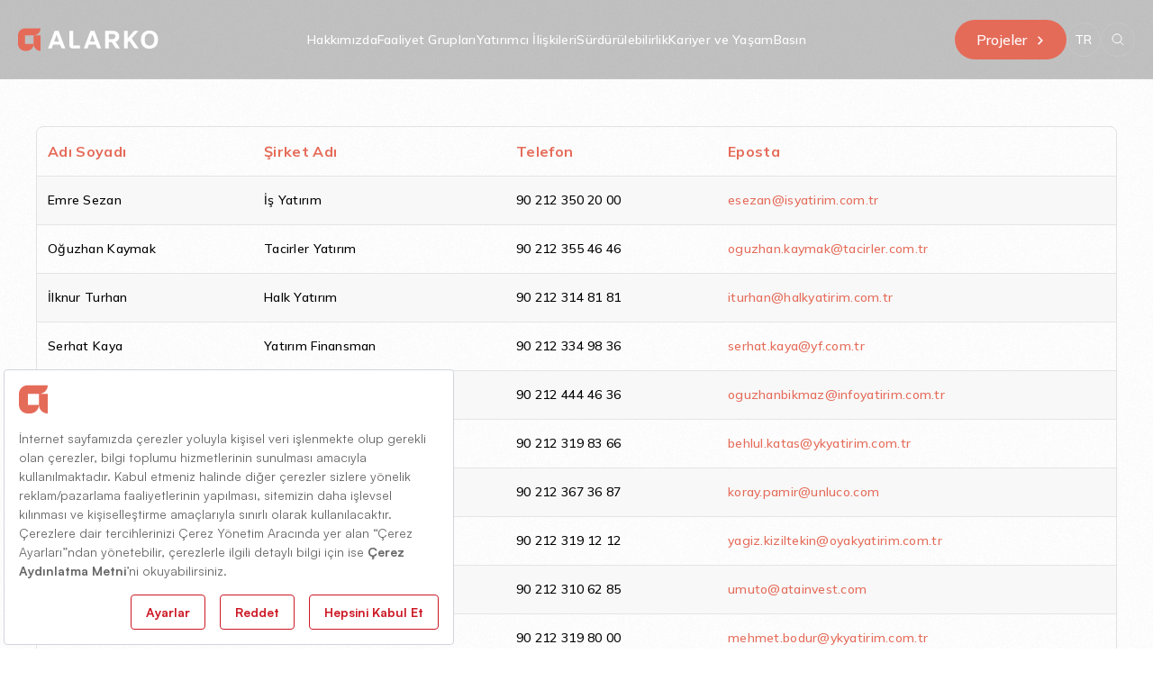

--- FILE ---
content_type: text/html; charset=utf-8
request_url: https://www.alarko.com.tr/yatirimci-iliskileri-gyo/analistler/
body_size: 15201
content:

<!DOCTYPE html>
<html lang="tr">
<head>
    <script src="https://bundles.efilli.com/alarko.com.tr.prod.js"></script>
    <link rel="preconnect" href="https://fonts.googleapis.com">
    <link rel="preconnect" crossorigin href="https://fonts.gstatic.com">
    <link rel="stylesheet" href="https://fonts.googleapis.com/css2?family=Playfair&#x2B;Display:ital,wght@0,400..900;1,400..900&amp;display=swap">
    <link rel="stylesheet" href="https://fonts.googleapis.com/css2?family=Mulish:ital,wght@0,200..1000;1,200..1000&amp;display=swap">
    <!-- Google tag (gtag.js) -->
    <script async src="https://www.googletagmanager.com/gtag/js?id=G-468DDRYRY8"></script>
    <script>
        window.dataLayer = window.dataLayer || [];
        function gtag() { dataLayer.push(arguments); }
        gtag('js', new Date());

        gtag('config', 'G-468DDRYRY8');
    </script>
    <!-- Google Tag Manager -->
    <script>
        (function (w, d, s, l, i) {
            w[l] = w[l] || []; w[l].push({
                'gtm.start':
                    new Date().getTime(), event: 'gtm.js'
            }); var f = d.getElementsByTagName(s)[0],
                j = d.createElement(s), dl = l != 'dataLayer' ? '&l=' + l : ''; j.async = true; j.src =
                    'https://www.googletagmanager.com/gtm.js?id=' + i + dl; f.parentNode.insertBefore(j, f);
        })(window, document, 'script', 'dataLayer', 'GTM-PVGCSNXT');</script>
    <!-- End Google Tag Manager -->
    
<meta charset="UTF-8">
<meta name="viewport" content="width=device-width, initial-scale=1.0, shrink-to-fit=no">
<meta http-equiv="X-UA-Compatible" content="IE=edge,chrome=1" />

<title>
    Analistler | Alarko Holding
</title>



<!-- FAVICONS -->
<link rel="apple-touch-icon" sizes="180x180" href="/assets/images/apple-touch-icon.png">
<link rel="icon" type="image/png" sizes="32x32" href="/assets/images/favicon-32x32.png">
<link rel="icon" type="image/png" sizes="16x16" href="/assets/images/favicon-16x16.png">
<link rel="manifest" href="/assets/images/site.webmanifest">
<link rel="mask-icon" color="#ffffff" href="/assets/images/safari-pinned-tab.svg">
<meta name="msapplication-TileColor" content="#da532c">
<meta name="theme-color" content="#ffffff">

<link rel="canonical" href="https://www.alarko.com.tr/yatirimci-iliskileri-gyo/analistler/"/>


    <link rel="stylesheet" href="/assets/css/main.css">
    
    

    
    <script defer data-account="5918010a-95d1-43ad-83e9-472be3395162" src="https://cdn.corpowid.com/corpowid.js"></script>
</head>
<body ng-app="alarko-app">
    <!-- Google Tag Manager (noscript) -->
    <noscript>
        <iframe src=https://www.googletagmanager.com/ns.html?id =GTM-PVGCSNXT
                height="0" width="0" style="display:none;visibility:hidden"></iframe>
    </noscript>
    <style>
        .header {
            background: #0000003d;
        }
        *{
            font-family: "Mulish", sans-serif!important;
        }
        h1,h2,h3,h4,h5,h6{
            font-family: "Playfair Display", serif!important;
        }

        h1 > *, h2 > *, h3 > *, h4 > *, h5 > *, h6 > * {
        font-family: "Playfair Display", serif !important;
        }
    </style>
    <!-- End Google Tag Manager (noscript) -->
    
    
<input type="hidden" id="search-page" value="arama" />
<input type="hidden" id="current-lang" value="tr" />
<input type="hidden" id="txt-recommend" value="txt" />
<input type="hidden" id="search-term-cache" value="" />
<style>
    main {
        margin-top: -80px;
    }

    header {
        height: 80px;
        z-index: 9999;
        position: relative;
        transition: all .35s;
    }

    @media screen and (min-width:960px) {
        header.uk-sticky-below {
            background: rgba(255, 255, 255, 1) !important;
        }
    }


    header span.uk-icon.uk-nav-parent-icon {
        margin-right: 20%;
    }

    header.uk-sticky-below .sticky-header {
        background: rgba(255, 255, 255, 1) !important;
    }

    header.uk-sticky-below .uk-navbar-brand img {
        content: url(/assets/images/alarko-dark.svg);
    }

    header.uk-sticky-below .uk-navbar-center li .nav-link-first-level {
        color: #0e0d0d !important;
    }

    header.uk-sticky-below .uk-link-reset span {
        border: 1px solid #0b06011A !important;
        color: #0e0d0d !important;
    }

    header.uk-sticky-below a.mobile-menu-icon img {
        filter: invert(1);
    }

    header.uk-sticky-below .search a {
        border: 1px solid #0b06011A !important;
    }

        header.uk-sticky-below .search a img {
            content: url(/assets/images/search-dark.svg);
        }

    .offcanvas-mobile-menu nav:after {
        content: none !important;
    }
</style>
<header uk-sticky>
    <!-- Main Navbar -->
    <div class="uk-position-top uk-position-z-index header sticky-header header-gradient">
        <nav id="mainNav" class="uk-navbar uk-navbar-transparent" uk-navbar>
            <div class="uk-navbar-left uk-width-auto">
                <ul class="uk-navbar-nav">
                    <li class="uk-active">
                        <a href="/" class="uk-navbar-brand uk-visible@l" style="max-width: 235px;">
                            <img src="/assets/images/alarko.svg" alt="">
                        </a>
                        <a href="/" class="uk-navbar-brand uk-hidden@l" style="max-width: 175px;">
                            <img src="/assets/images/alarko.svg" alt="">
                        </a>
                    </li>
                </ul>
            </div>
            <div class="uk-navbar-right uk-width-auto">
                <ul class="uk-navbar-nav uk-navbar-center uk-height-1-1 uk-visible@m">
                            <li class="uk-height-1-1">
                                <a href="#" class="nav-link-first-level uk-flex uk-active">Hakk&#x131;m&#x131;zda</a>
                                <div class="uk-dropbar uk-dropbar-mega uk-dropbar-top" aria-hidden="true" tabindex="" uk-drop="stretch: x; target: !.uk-navbar;">
                                    <div class="uk-drop-grid uk-grid">
                                        <ul class="uk-list uk-drop-grid-inner uk-nav-default" uk-nav style="max-height:200px;max-width:625px;">
                                                <li class="uk-margin-remove-top  ">
                                                        <a href="https://www.alarko.com.tr/hakkimizda/alarko-holding/" class="uk-drop-first ">
                                                            Alarko Holding 
                                                        </a>
                                                </li>
                                                <li class="uk-margin-remove-top  ">
                                                        <a href="https://www.alarko.com.tr/hakkimizda/tarihce/" class="uk-drop-first ">
                                                            Tarih&#xE7;e 
                                                        </a>
                                                </li>
                                                <li class="uk-margin-remove-top  ">
                                                        <a href="https://www.alarko.com.tr/hakkimizda/marka-manifestomuz/" class="uk-drop-first ">
                                                            Marka Manifestomuz 
                                                        </a>
                                                </li>
                                                <li class="uk-margin-remove-top  ">
                                                        <a href="https://www.alarko.com.tr/projeler/" class="uk-drop-first ">
                                                            Projeler 
                                                        </a>
                                                </li>
                                                <li class="uk-margin-remove-top uk-parent ">
                                                        <a href="#" class="uk-drop-first y">Kurucular&#x131;m&#x131;z <span uk-nav-parent-icon></span></a>
                                                        <ul class="uk-nav uk-nav-sub uk-navbar-dropdown-nav">
                                                                <li><a href="https://www.alarko.com.tr/hakkimizda/dr-uzeyir-garih/" class="uk-text-capitalize page-text-14 page-text-reg uk-drop-sub " style="padding-top:10px; ">Dr. &#xDC;zeyir Garih</a></li>
                                                                <li><a href="https://www.alarko.com.tr/hakkimizda/ishak-alaton/" class="uk-text-capitalize page-text-14 page-text-reg uk-drop-sub " style="padding-top:10px; ">&#x130;shak Alaton</a></li>
                                                        </ul>
                                                </li>
                                                <li class="uk-margin-remove-top  ">
                                                        <a href="https://www.alarko.com.tr/hakkimizda/baskanin-mesaji/" class="uk-drop-first ">
                                                            Ba&#x15F;kan&#x131;n Mesaj&#x131; 
                                                        </a>
                                                </li>
                                                <li class="uk-margin-remove-top  ">
                                                        <a href="https://www.alarko.com.tr/hakkimizda/vizyon-ve-degerler/" class="uk-drop-first ">
                                                            Vizyon ve De&#x11F;erler 
                                                        </a>
                                                </li>
                                                <li class="uk-margin-remove-top  ">
                                                        <a href="https://www.alarko.com.tr/hakkimizda/yonetim-kurulu/" class="uk-drop-first ">
                                                            Y&#xF6;netim Kurulu 
                                                        </a>
                                                </li>
                                                <li class="uk-margin-remove-top  ">
                                                        <a href="https://www.alarko.com.tr/hakkimizda/yonetim-kadrosu/" class="uk-drop-first ">
                                                            Y&#xF6;netim Kadrosu 
                                                        </a>
                                                </li>
                                                <li class="uk-margin-remove-top  ">
                                                        <a href="https://www.alarko.com.tr/hakkimizda/organizasyon-semasi/" class="uk-drop-first ">
                                                            Organizasyon &#x15E;emas&#x131; 
                                                        </a>
                                                </li>
                                                <li class="uk-margin-remove-top  ">
                                                        <a href="https://www.alarko.com.tr/kvkk/" class="uk-drop-first ">
                                                            Ki&#x15F;isel Verilerin Korunmas&#x131; 
                                                        </a>
                                                </li>
                                        </ul>
                                                <ul class="uk-list">
                                                    <li>
                                                        <a href="https://www.alarko.com.tr/hakkimizda/dr-uzeyir-garih/"><img class="border-top-right-80" src="/media/aiebbxzw/menu-img-dr-uzeyir-garih.jpg" alt="Dr. &#xDC;zeyir Garih"> </a>
                                                        <p class="page-text-14 page-text-med">Dr. &#xDC;zeyir Garih</p>
                                                    </li>
                                                </ul>
                                                <ul class="uk-list">
                                                    <li>
                                                        <a href="https://www.alarko.com.tr/hakkimizda/ishak-alaton/"><img class="border-top-right-80" src="/media/lj4cmrwc/menu-img-ishak-alaton.jpg" alt="&#x130;shak Alaton"> </a>
                                                        <p class="page-text-14 page-text-med">&#x130;shak Alaton</p>
                                                    </li>
                                                </ul>
                                    </div>
                                </div>
                            </li>
                            <li class="uk-height-1-1">
                                <a href="#" class="nav-link-first-level uk-flex uk-active">Faaliyet Gruplar&#x131;</a>
                                <div class="uk-dropbar uk-dropbar-mega uk-dropbar-top" aria-hidden="true" tabindex="" uk-drop="stretch: x; target: !.uk-navbar;">
                                    <div class="uk-drop-grid uk-grid">
                                        <ul class="uk-list uk-drop-grid-inner uk-nav-default" uk-nav style="max-height:200px;max-width:625px;">
                                                <li class="uk-margin-remove-top  ">
                                                        <a href="https://www.alarko.com.tr/faaliyet-gruplari/taahhut-grubu/" class="uk-drop-first ">
                                                            Taahh&#xFC;t Grubu 
                                                        </a>
                                                </li>
                                                <li class="uk-margin-remove-top  ">
                                                        <a href="https://www.alarko.com.tr/faaliyet-gruplari/enerji-grubu/" class="uk-drop-first ">
                                                            Enerji Grubu 
                                                        </a>
                                                </li>
                                                <li class="uk-margin-remove-top  ">
                                                        <a href="https://www.alarko.com.tr/faaliyet-gruplari/sanayi-ve-ticaret-grubu/" class="uk-drop-first ">
                                                            Sanayi ve Ticaret Grubu 
                                                        </a>
                                                </li>
                                                <li class="uk-margin-remove-top  ">
                                                        <a href="https://www.alarko.com.tr/faaliyet-gruplari/turizm-grubu/" class="uk-drop-first ">
                                                            Turizm Grubu 
                                                        </a>
                                                </li>
                                                <li class="uk-margin-remove-top  ">
                                                        <a href="https://www.alarko.com.tr/faaliyet-gruplari/arazi-gelistirme-grubu/" class="uk-drop-first ">
                                                            Arazi Geli&#x15F;tirme Grubu 
                                                        </a>
                                                </li>
                                                <li class="uk-margin-remove-top  ">
                                                        <a href="https://www.alarko.com.tr/faaliyet-gruplari/yatirim-grubu/" class="uk-drop-first ">
                                                            Yat&#x131;r&#x131;m Grubu 
                                                        </a>
                                                </li>
                                                <li class="uk-margin-remove-top  ">
                                                        <a href="https://www.alarko.com.tr/faaliyet-gruplari/tarim-grubu/" class="uk-drop-first ">
                                                            Tar&#x131;m Grubu 
                                                        </a>
                                                </li>
                                        </ul>
                                                <ul class="uk-list">
                                                    <li>
                                                        <a href="https://www.alarko.com.tr/faaliyet-gruplari/tarim-grubu/"><img class="border-top-right-80" src="/media/2x3avoal/370-x-250.png" alt="Tar&#x131;m Grubu"> </a>
                                                        <p class="page-text-14 page-text-med">Tar&#x131;m Grubu</p>
                                                    </li>
                                                </ul>
                                                <ul class="uk-list">
                                                    <li>
                                                        <a href="https://www.alarko.com.tr/faaliyet-gruplari/taahhut-grubu/"><img class="border-top-right-80" src="/media/4n2nzwkg/370-x-250.png" alt="Taahh&#xFC;t Grubu"> </a>
                                                        <p class="page-text-14 page-text-med">Taahh&#xFC;t Grubu</p>
                                                    </li>
                                                </ul>
                                    </div>
                                </div>
                            </li>
                            <li class="uk-height-1-1">
                                <a href="#" class="nav-link-first-level uk-flex uk-active">Yat&#x131;r&#x131;mc&#x131; &#x130;li&#x15F;kileri</a>
                                <div class="uk-dropbar uk-dropbar-mega uk-dropbar-top" aria-hidden="true" tabindex="" uk-drop="stretch: x; target: !.uk-navbar;">
                                    <div class="uk-drop-grid uk-grid">
                                        <ul class="uk-list uk-drop-grid-inner uk-nav-default" uk-nav style="max-height:200px;max-width:625px;">
                                                <li class="uk-margin-remove-top  ">
                                                        <a href="https://www.alarko.com.tr/yatirimci-iliskileri/" class="uk-drop-first ">
                                                            Yat&#x131;r&#x131;mc&#x131; &#x130;li&#x15F;kileri 
                                                        </a>
                                                </li>
                                                <li class="uk-margin-remove-top  ">
                                                        <a href="https://www.alarko.com.tr/yatirimci-iliskileri/kurumsal-yonetim/ortaklik-ve-yonetim-yapisi/" class="uk-drop-first ">
                                                            Kurumsal Y&#xF6;netim 
                                                        </a>
                                                </li>
                                                <li class="uk-margin-remove-top  ">
                                                        <a href="https://www.alarko.com.tr/yatirimci-iliskileri/faaliyet-raporlari-ve-mali-tablolar/faaliyet-raporlari/" class="uk-drop-first ">
                                                            Faaliyet Raporlar&#x131; ve Mali Tablolar 
                                                        </a>
                                                </li>
                                                <li class="uk-margin-remove-top  ">
                                                        <a href="https://www.alarko.com.tr/yatirimci-iliskileri/sunum-ve-notlar/yatirimci-sunumu/" class="uk-drop-first ">
                                                            Sunum ve Notlar 
                                                        </a>
                                                </li>
                                                <li class="uk-margin-remove-top  ">
                                                        <a href="https://www.alarko.com.tr/yatirimci-iliskileri/ozel-durum-aciklamalari/" class="uk-drop-first ">
                                                            &#xD6;zel Durum A&#xE7;&#x131;klamalar&#x131; 
                                                        </a>
                                                </li>
                                                <li class="uk-margin-remove-top  ">
                                                        <a href="https://www.alarko.com.tr/yatirimci-iliskileri/analistler/" class="uk-drop-first ">
                                                            Analistler 
                                                        </a>
                                                </li>
                                        </ul>
                                                <ul class="uk-list">
                                                    <li>
                                                        <a href="https://www.alarko.com.tr/yatirimci-iliskileri/kurumsal-yonetim/ortaklik-ve-yonetim-yapisi/"><img class="border-top-right-80" src="/media/i2cbkelr/adobestock_476064261-1.png" alt="Kurumsal Y&#xF6;netim"> </a>
                                                        <p class="page-text-14 page-text-med">Kurumsal Y&#xF6;netim</p>
                                                    </li>
                                                </ul>
                                                <ul class="uk-list">
                                                    <li>
                                                        <a href="https://www.alarko.com.tr/yatirimci-iliskileri/faaliyet-raporlari-ve-mali-tablolar/faaliyet-raporlari/#"><img class="border-top-right-80" src="/media/hztptfol/rectangle-265.png" alt="Faaliyet Raporlar&#x131; ve Mali Tablolar"> </a>
                                                        <p class="page-text-14 page-text-med">Faaliyet Raporlar&#x131; ve Mali Tablolar</p>
                                                    </li>
                                                </ul>
                                    </div>
                                </div>
                            </li>
                            <li class="uk-height-1-1">
                                <a href="#" class="nav-link-first-level uk-flex uk-active">S&#xFC;rd&#xFC;r&#xFC;lebilirlik</a>
                                <div class="uk-dropbar uk-dropbar-mega uk-dropbar-top" aria-hidden="true" tabindex="" uk-drop="stretch: x; target: !.uk-navbar;">
                                    <div class="uk-drop-grid uk-grid">
                                        <ul class="uk-list uk-drop-grid-inner uk-nav-default" uk-nav style="max-height:200px;max-width:625px;">
                                                <li class="uk-margin-remove-top  ">
                                                        <a href="https://www.alarko.com.tr/surdurulebilirlik/" class="uk-drop-first ">
                                                            S&#xFC;rd&#xFC;r&#xFC;lebilirlik 
                                                        </a>
                                                </li>
                                                <li class="uk-margin-remove-top  ">
                                                        <a href="https://www.alarko.com.tr/surdurulebilirlik/surdurulebilirlik-yaklasimimiz/" class="uk-drop-first ">
                                                            S&#xFC;rd&#xFC;r&#xFC;lebilirlik Yakla&#x15F;&#x131;m&#x131;m&#x131;z 
                                                        </a>
                                                </li>
                                                <li class="uk-margin-remove-top uk-parent ">
                                                        <a href="#" class="uk-drop-first y">Gezegen <span uk-nav-parent-icon></span></a>
                                                        <ul class="uk-nav uk-nav-sub uk-navbar-dropdown-nav">
                                                                <li><a href="https://www.alarko.com.tr/surdurulebilirlik/gezegen/iklim-degisikligi/" class="uk-text-capitalize page-text-14 page-text-reg uk-drop-sub " style="padding-top:10px; ">&#x130;klim De&#x11F;i&#x15F;ikli&#x11F;i</a></li>
                                                                <li><a href="https://www.alarko.com.tr/surdurulebilirlik/gezegen/ekosistem-restorasyonu/" class="uk-text-capitalize page-text-14 page-text-reg uk-drop-sub " style="padding-top:10px; ">Ekosistem Restorasyonu</a></li>
                                                        </ul>
                                                </li>
                                                <li class="uk-margin-remove-top uk-parent ">
                                                        <a href="#" class="uk-drop-first y">&#x130;nsan ve K&#xFC;lt&#xFC;r <span uk-nav-parent-icon></span></a>
                                                        <ul class="uk-nav uk-nav-sub uk-navbar-dropdown-nav">
                                                                <li><a href="https://www.alarko.com.tr/surdurulebilirlik/yetenek-yonetimi/" class="uk-text-capitalize page-text-14 page-text-reg uk-drop-sub " style="padding-top:10px; ">Yetenek Y&#xF6;netimi</a></li>
                                                                <li><a href="https://www.alarko.com.tr/surdurulebilirlik/organizasyonel-gelisim/" class="uk-text-capitalize page-text-14 page-text-reg uk-drop-sub " style="padding-top:10px; ">Organizasyonel Geli&#x15F;im</a></li>
                                                                <li><a href="https://www.alarko.com.tr/surdurulebilirlik/toplumsal-yatirimlar/" class="uk-text-capitalize page-text-14 page-text-reg uk-drop-sub " style="padding-top:10px; ">Toplumsal Yat&#x131;r&#x131;mlar</a></li>
                                                        </ul>
                                                </li>
                                                <li class="uk-margin-remove-top uk-parent ">
                                                        <a href="#" class="uk-drop-first y">Dijital D&#xF6;n&#xFC;&#x15F;&#xFC;m ve &#x130;novasyon <span uk-nav-parent-icon></span></a>
                                                        <ul class="uk-nav uk-nav-sub uk-navbar-dropdown-nav">
                                                                <li><a href="https://www.alarko.com.tr/surdurulebilirlik/dijital-donusum-ve-inovasyon/" class="uk-text-capitalize page-text-14 page-text-reg uk-drop-sub " style="padding-top:10px; ">Dijital D&#xF6;n&#xFC;&#x15F;&#xFC;m</a></li>
                                                                <li><a href="https://www.alarko.com.tr/surdurulebilirlik/yenilikci-urunler-ve-inovasyon/" class="uk-text-capitalize page-text-14 page-text-reg uk-drop-sub " style="padding-top:10px; ">Yenilik&#xE7;i &#xDC;r&#xFC;nler ve &#x130;novasyon</a></li>
                                                        </ul>
                                                </li>
                                                <li class="uk-margin-remove-top  ">
                                                        <a href="https://www.alarko.com.tr/surdurulebilirlik/sosyal-sorumluluk/" class="uk-drop-first ">
                                                            Sosyal Sorumluluk 
                                                        </a>
                                                </li>
                                                <li class="uk-margin-remove-top  ">
                                                        <a href="https://www.alarko.com.tr/surdurulebilirlik/surdurulebilirlik-raporu/" class="uk-drop-first ">
                                                            S&#xFC;rd&#xFC;r&#xFC;lebilirlik Raporlar&#x131; 
                                                        </a>
                                                </li>
                                                <li class="uk-margin-remove-top  ">
                                                        <a href="https://www.alarko.com.tr/surdurulebilirlik/politikalar/" class="uk-drop-first ">
                                                            Politikalar 
                                                        </a>
                                                </li>
                                        </ul>
                                                <ul class="uk-list">
                                                    <li>
                                                        <a href="https://www.alarko.com.tr/surdurulebilirlik/sosyal-sorumluluk/"><img class="border-top-right-80" src="/media/2vnh2dec/rectangle-138.png" alt="Sosyal Sorumluluk Projeleri"> </a>
                                                        <p class="page-text-14 page-text-med">Sosyal Sorumluluk Projeleri</p>
                                                    </li>
                                                </ul>
                                                <ul class="uk-list">
                                                    <li>
                                                        <a href="https://www.alarko.com.tr/surdurulebilirlik/surdurulebilirlik-raporu/"><img class="border-top-right-80" src="/media/323ofxwk/alarko-tar&#x131;mda-kad&#x131;n-ve-gen&#xE7;-istihdam&#x131;n&#x131;n-gue&#xE7;lenmesi-raporu-1-1.png" alt="S&#xFC;rd&#xFC;r&#xFC;lebilirlik Raporu"> </a>
                                                        <p class="page-text-14 page-text-med">S&#xFC;rd&#xFC;r&#xFC;lebilirlik Raporu</p>
                                                    </li>
                                                </ul>
                                    </div>
                                </div>
                            </li>
                            <li class="uk-height-1-1">
                                <a href="#" class="nav-link-first-level uk-flex uk-active">Kariyer ve Ya&#x15F;am</a>
                                <div class="uk-dropbar uk-dropbar-mega uk-dropbar-top" aria-hidden="true" tabindex="" uk-drop="stretch: x; target: !.uk-navbar;">
                                    <div class="uk-drop-grid uk-grid">
                                        <ul class="uk-list uk-drop-grid-inner uk-nav-default" uk-nav style="max-height:200px;max-width:625px;">
                                                <li class="uk-margin-remove-top  ">
                                                        <a href="https://www.alarko.com.tr/kariyer-ve-yasam/kariyer-ve-yasam/" class="uk-drop-first ">
                                                            Kariyer ve Ya&#x15F;am 
                                                        </a>
                                                </li>
                                                <li class="uk-margin-remove-top  ">
                                                        <a href="https://www.alarko.com.tr/kariyer-ve-yasam/kariyer-firsatlari/" class="uk-drop-first ">
                                                            Kariyer F&#x131;rsatlar&#x131; 
                                                        </a>
                                                </li>
                                                <li class="uk-margin-remove-top  ">
                                                        <a href="https://www.alarko.com.tr/kariyer-ve-yasam/bizden-haberler/ikdan-haberler/" class="uk-drop-first ">
                                                            Bizden Haberler 
                                                        </a>
                                                </li>
                                                <li class="uk-margin-remove-top  ">
                                                        <a href="https://www.alarko.com.tr/kariyer-ve-yasam/alarkoda-yasam/" class="uk-drop-first ">
                                                            Alarko&#x2019;da Ya&#x15F;am 
                                                        </a>
                                                </li>
                                                <li class="uk-margin-remove-top  ">
                                                        <a href="https://www.alarko.com.tr/kariyer-ve-yasam/alarko-akademi/" class="uk-drop-first ">
                                                            Alarko Akademi 
                                                        </a>
                                                </li>
                                                <li class="uk-margin-remove-top  ">
                                                        <a href="https://www.alarko.com.tr/kariyer-ve-yasam/staj-olanaklari/" class="uk-drop-first ">
                                                            Staj Olanaklar&#x131; 
                                                        </a>
                                                </li>
                                        </ul>
                                                <ul class="uk-list">
                                                    <li>
                                                        <a href="https://www.alarko.com.tr/kariyer-ve-yasam/staj-olanaklari/#"><img class="border-top-right-80" src="/media/sp2pnrws/adobestock_476064261-1.png" alt="Staj Olanaklar&#x131;"> </a>
                                                        <p class="page-text-14 page-text-med">Staj Olanaklar&#x131;</p>
                                                    </li>
                                                </ul>
                                                <ul class="uk-list">
                                                    <li>
                                                        <a href="https://www.alarko.com.tr/kariyer-ve-yasam/alarkoda-yasam/"><img class="border-top-right-80" src="/media/xpdpwcvg/rectangle-265.png" alt="Alarko&#x27;da Ya&#x15F;am"> </a>
                                                        <p class="page-text-14 page-text-med">Alarko&#x27;da Ya&#x15F;am</p>
                                                    </li>
                                                </ul>
                                    </div>
                                </div>
                            </li>
                            <li class="uk-height-1-1">
                                <a href="#" class="nav-link-first-level uk-flex uk-active">Bas&#x131;n</a>
                                <div class="uk-dropbar uk-dropbar-mega uk-dropbar-top" aria-hidden="true" tabindex="" uk-drop="stretch: x; target: !.uk-navbar;">
                                    <div class="uk-drop-grid uk-grid">
                                        <ul class="uk-list uk-drop-grid-inner uk-nav-default" uk-nav style="max-height:200px;max-width:625px;">
                                                <li class="uk-margin-remove-top  ">
                                                        <a href="https://www.alarko.com.tr/basin/alarkodan-haberler/" class="uk-drop-first ">
                                                            Alarko&#x27;dan Haberler 
                                                        </a>
                                                </li>
                                                <li class="uk-margin-remove-top  ">
                                                        <a href="https://www.alarko.com.tr/basin/bizim-dunyamiz-e-dergi/" class="uk-drop-first ">
                                                            Bizim D&#xFC;nyam&#x131;z E-Dergi 
                                                        </a>
                                                </li>
                                                <li class="uk-margin-remove-top  ">
                                                        <a href="https://www.alarko.com.tr/basin/kurumsal-gorseller/" class="uk-drop-first ">
                                                            Kurumsal G&#xF6;rseller 
                                                        </a>
                                                </li>
                                                <li class="uk-margin-remove-top  ">
                                                        <a href="https://www.alarko.com.tr/basin/dijital-medya/" class="uk-drop-first ">
                                                            Dijital Medya 
                                                        </a>
                                                </li>
                                        </ul>
                                    </div>
                                </div>
                            </li>
                </ul>
            </div>

            <div class="uk-navbar-right uk-width-auto">

                <!-- Projeler Button -->
                <div class="project uk-flex uk-visible@m">
                    <a href="https://www.alarko.com.tr/projeler/" class="btn-active-main">Projeler <img src="/assets/images/right-white.svg" alt=""></a>
                </div>

                <ul class="uk-navbar-nav uk-visible@m">
                    <li class="uk-navbar-item navbar-lang uk-visible@m">
                        <a href="#" class="uk-link-reset uk-flex uk-flex-column uk-flex-center uk-height-1-1"><span>TR</span></a>
                        <div class="uk-dropbar-lang uk-dropbar-top" aria-hidden="true" tabindex="" uk-drop="target: !.uk-navbar-item; pos: bottom-center">
                            <ul class="uk-nav uk-navbar-dropdown-nav nav-lang">
                                    <li>
                                        <a class="uk-text-uppercase uk-active" href="https://www.alarko.com.tr/yatirimci-iliskileri-gyo/analistler/">TR</a>
                                    </li>
                                    <li>
                                        <a class="uk-text-uppercase " href="https://www.alarko.com.tr/en/investor-relations-1/analysts/">EN</a>
                                    </li>
                            </ul>
                        </div>
                    </li>
                </ul>

                <!-- Mobile Menü -->
                <a class="mobile-menu-icon uk-hidden@m" href="#offcanvas-flip" uk-toggle="target: #offcanvas-flip; overlay: true">
                    <span>
                        <img src="/assets/images/mobile-menu-icon.svg" alt="">
                    </span>
                </a>

                <!-- Search -->
                <div class="search uk-visible@m">
                    <a href="#">
                        <img src="/assets/images/search-white.svg" alt="">
                    </a>
                </div>
                <div class="uk-navbar-dropdown search-dropdown uk-visible@m" id="searchWidget" uk-drop="mode: click; cls-drop: uk-navbar-dropdown;">
                    <div ng-controller="SearchController" class="uk-grid-small uk-flex-middle" uk-grid>
                        <div class="uk-width-expand">
                            <form class="uk-search uk-search-navbar uk-width-1-1">
                                <a href="#">
                                    <img src="/assets/images/search-grey.svg" alt="">
                                </a>
                                <input on-keypress="typing()" on-enter="search()" ng-model="term" type="search" class="uk-search-input" placeholder="" aria-label="Search">
                            </form>
                        </div>
                        <div class="uk-width-auto">
                            <a href="#" ng-click="search()">
                                ARA
                            </a>
                        </div>


                        <!-- Search MODAL -->
                        <div id="modal-full" class="modal-search uk-modal" uk-modal uk-scrollspy="target: [scrollspy]; cls: uk-animation-slide-left-medium; delay: 150; offset-top: -150;">
                            <div class="uk-modal-dialog" style="border-radius:15px;">
                                <div class="uk-container uk-position-relative" scrollspy>
                                    <!-- Search Results -->
                                    <div class="product-lists section-search-listed section-products-listed uk-margin-large-top uk-margin-large-bottom">
                                        <div class="uk-child-width-1-1@s uk-child-width-1-1@m">
                                            <ul class="uk-list uk-list-divider">
                                                <li ng-repeat="sr in recommendResults"><a class="page-text-14" href="{{sr.url}}" target="_blank" title="{{sr.name}}">{{sr.name}}</a></li>
                                            </ul>
                                        </div>
                                    </div>


                                </div>
                            </div>
                        </div>

                    </div>
                </div>

            </div>
        </nav>
    </div>

</header>


<!--- Offcanvas Mobile Menü -->
<div id="offcanvas-flip" class="uk-hidden@m offcanvas-mobile-menu" uk-offcanvas="flip: true; overlay: true">
    <div class="uk-offcanvas-bar">

        <nav class="uk-container uk-container-expand uk-navbar uk-navbar-transparent" uk-navbar data-uk-sticky="animation: uk-animation-slide-top; sel-target: .uk-navbar-container; cls-active: uk-navbar-sticky; top: 200; padding-top:0; padding-bottom:0;">
            <div class="uk-navbar-left uk-width-auto">
                <ul class="uk-navbar-nav">
                    <li class="uk-active">
                        <a href="/" class="uk-navbar-brand" style="max-width: 175px;">
                            <img src="/assets/images/alarko-dark.svg" alt="">
                        </a>
                    </li>
                </ul>
            </div>
            <div class="uk-navbar-right uk-width-auto">
                <ul class="uk-navbar-nav">
                    <li class="uk-navbar-item">
                        <a href="#" class="uk-link-reset uk-flex uk-flex-column uk-flex-center uk-height-1-1 uk-text-capitalize"><span style="text-transform:uppercase!important" class="page-text-reg">tr</span></a>
                        <div class="uk-dropbar-lang uk-dropbar-top" aria-hidden="true" tabindex="" uk-drop="target: !.uk-navbar-item; pos: bottom-center">
                            <ul class="uk-nav uk-navbar-dropdown-nav nav-lang">
                                    <li>
                                        <a class="uk-text-capitalize page-text-16 page-text-reg uk-active" href="https://www.alarko.com.tr/yatirimci-iliskileri-gyo/analistler/">TR</a>
                                    </li>
                                    <li>
                                        <a class="uk-text-capitalize page-text-16 page-text-reg " href="https://www.alarko.com.tr/en/investor-relations-1/analysts/">EN</a>
                                    </li>
                            </ul>
                        </div>
                    </li>
                </ul>
            </div>
            <button class="uk-offcanvas-close" type="button" uk-close></button>
        </nav>
        <div class="uk-container">
            <div class="uk-width-1-1 search-mobile" ng-controller="SearchController">
                <div class="uk-margin uk-margin-top">
                    <form class="uk-search uk-search-default uk-overflow-hidden">
                        <a href="" ng-click="search()" class="uk-search-icon-flip" uk-search-icon></a>
                        <input on-enter="search()" ng-model="term" class="uk-search-input" type="search" placeholder="Aramak istedi&#x11F;iniz kelimeyi yaz&#x131;n" aria-label="Search">
                    </form>
                </div>
            </div>
            <div class="uk-width-1-1 uk-flex uk-flex-column uk-flex-between" style="height: 100%;">
                <div class="mobile-nav">
                    <ul class="uk-nav-default" uk-nav>
                                <li class="uk-parent uk-item">
                                    <a href="#" class="nav-link-first-level uk-text-capitalize">Hakk&#x131;m&#x131;zda <span uk-nav-parent-icon></span></a>
                                    <ul class="uk-nav-sub" uk-nav>
                                                <li class="uk-margin-remove-top  ">
                                                    <a href="https://www.alarko.com.tr/hakkimizda/alarko-holding/" class="uk-drop-first ">
                                                        Alarko Holding 
                                                    </a>
                                                </li>
                                                <li class="uk-margin-remove-top  ">
                                                    <a href="https://www.alarko.com.tr/hakkimizda/tarihce/" class="uk-drop-first ">
                                                        Tarih&#xE7;e 
                                                    </a>
                                                </li>
                                                <li class="uk-margin-remove-top  ">
                                                    <a href="https://www.alarko.com.tr/hakkimizda/marka-manifestomuz/" class="uk-drop-first ">
                                                        Marka Manifestomuz 
                                                    </a>
                                                </li>
                                                <li class="uk-margin-remove-top  ">
                                                    <a href="https://www.alarko.com.tr/projeler/" class="uk-drop-first ">
                                                        Projeler 
                                                    </a>
                                                </li>
                                                <li class="uk-parent uk-item">
                                                    <a href="#" class="page-text-reg">Kurucular&#x131;m&#x131;z <span uk-nav-parent-icon></span></a>
                                                        <ul class="uk-nav uk-nav-sub uk-navbar-dropdown-nav">
                                                                <li><a href="https://www.alarko.com.tr/hakkimizda/dr-uzeyir-garih/" class="uk-text-capitalize page-text-14 page-text-reg uk-drop-sub " style="padding-top:10px; ">Dr. &#xDC;zeyir Garih</a></li>
                                                                <li><a href="https://www.alarko.com.tr/hakkimizda/ishak-alaton/" class="uk-text-capitalize page-text-14 page-text-reg uk-drop-sub " style="padding-top:10px; ">&#x130;shak Alaton</a></li>
                                                        </ul>
                                                </li>
                                                <li class="uk-margin-remove-top  ">
                                                    <a href="https://www.alarko.com.tr/hakkimizda/baskanin-mesaji/" class="uk-drop-first ">
                                                        Ba&#x15F;kan&#x131;n Mesaj&#x131; 
                                                    </a>
                                                </li>
                                                <li class="uk-margin-remove-top  ">
                                                    <a href="https://www.alarko.com.tr/hakkimizda/vizyon-ve-degerler/" class="uk-drop-first ">
                                                        Vizyon ve De&#x11F;erler 
                                                    </a>
                                                </li>
                                                <li class="uk-margin-remove-top  ">
                                                    <a href="https://www.alarko.com.tr/hakkimizda/yonetim-kurulu/" class="uk-drop-first ">
                                                        Y&#xF6;netim Kurulu 
                                                    </a>
                                                </li>
                                                <li class="uk-margin-remove-top  ">
                                                    <a href="https://www.alarko.com.tr/hakkimizda/yonetim-kadrosu/" class="uk-drop-first ">
                                                        Y&#xF6;netim Kadrosu 
                                                    </a>
                                                </li>
                                                <li class="uk-margin-remove-top  ">
                                                    <a href="https://www.alarko.com.tr/hakkimizda/organizasyon-semasi/" class="uk-drop-first ">
                                                        Organizasyon &#x15E;emas&#x131; 
                                                    </a>
                                                </li>
                                                <li class="uk-margin-remove-top  ">
                                                    <a href="https://www.alarko.com.tr/kvkk/" class="uk-drop-first ">
                                                        Ki&#x15F;isel Verilerin Korunmas&#x131; 
                                                    </a>
                                                </li>
                                    </ul>
                                </li>
                                <li class="uk-parent uk-item">
                                    <a href="#" class="nav-link-first-level uk-text-capitalize">Faaliyet Gruplar&#x131; <span uk-nav-parent-icon></span></a>
                                    <ul class="uk-nav-sub" uk-nav>
                                                <li class="uk-margin-remove-top  ">
                                                    <a href="https://www.alarko.com.tr/faaliyet-gruplari/taahhut-grubu/" class="uk-drop-first ">
                                                        Taahh&#xFC;t Grubu 
                                                    </a>
                                                </li>
                                                <li class="uk-margin-remove-top  ">
                                                    <a href="https://www.alarko.com.tr/faaliyet-gruplari/enerji-grubu/" class="uk-drop-first ">
                                                        Enerji Grubu 
                                                    </a>
                                                </li>
                                                <li class="uk-margin-remove-top  ">
                                                    <a href="https://www.alarko.com.tr/faaliyet-gruplari/sanayi-ve-ticaret-grubu/" class="uk-drop-first ">
                                                        Sanayi ve Ticaret Grubu 
                                                    </a>
                                                </li>
                                                <li class="uk-margin-remove-top  ">
                                                    <a href="https://www.alarko.com.tr/faaliyet-gruplari/turizm-grubu/" class="uk-drop-first ">
                                                        Turizm Grubu 
                                                    </a>
                                                </li>
                                                <li class="uk-margin-remove-top  ">
                                                    <a href="https://www.alarko.com.tr/faaliyet-gruplari/arazi-gelistirme-grubu/" class="uk-drop-first ">
                                                        Arazi Geli&#x15F;tirme Grubu 
                                                    </a>
                                                </li>
                                                <li class="uk-margin-remove-top  ">
                                                    <a href="https://www.alarko.com.tr/faaliyet-gruplari/yatirim-grubu/" class="uk-drop-first ">
                                                        Yat&#x131;r&#x131;m Grubu 
                                                    </a>
                                                </li>
                                                <li class="uk-margin-remove-top  ">
                                                    <a href="https://www.alarko.com.tr/faaliyet-gruplari/tarim-grubu/" class="uk-drop-first ">
                                                        Tar&#x131;m Grubu 
                                                    </a>
                                                </li>
                                    </ul>
                                </li>
                                <li class="uk-parent uk-item">
                                    <a href="#" class="nav-link-first-level uk-text-capitalize">Yat&#x131;r&#x131;mc&#x131; &#x130;li&#x15F;kileri <span uk-nav-parent-icon></span></a>
                                    <ul class="uk-nav-sub" uk-nav>
                                                <li class="uk-margin-remove-top  ">
                                                    <a href="https://www.alarko.com.tr/yatirimci-iliskileri/" class="uk-drop-first ">
                                                        Yat&#x131;r&#x131;mc&#x131; &#x130;li&#x15F;kileri 
                                                    </a>
                                                </li>
                                                <li class="uk-margin-remove-top  ">
                                                    <a href="https://www.alarko.com.tr/yatirimci-iliskileri/kurumsal-yonetim/ortaklik-ve-yonetim-yapisi/" class="uk-drop-first ">
                                                        Kurumsal Y&#xF6;netim 
                                                    </a>
                                                </li>
                                                <li class="uk-margin-remove-top  ">
                                                    <a href="https://www.alarko.com.tr/yatirimci-iliskileri/faaliyet-raporlari-ve-mali-tablolar/faaliyet-raporlari/" class="uk-drop-first ">
                                                        Faaliyet Raporlar&#x131; ve Mali Tablolar 
                                                    </a>
                                                </li>
                                                <li class="uk-margin-remove-top  ">
                                                    <a href="https://www.alarko.com.tr/yatirimci-iliskileri/sunum-ve-notlar/yatirimci-sunumu/" class="uk-drop-first ">
                                                        Sunum ve Notlar 
                                                    </a>
                                                </li>
                                                <li class="uk-margin-remove-top  ">
                                                    <a href="https://www.alarko.com.tr/yatirimci-iliskileri/ozel-durum-aciklamalari/" class="uk-drop-first ">
                                                        &#xD6;zel Durum A&#xE7;&#x131;klamalar&#x131; 
                                                    </a>
                                                </li>
                                                <li class="uk-margin-remove-top  ">
                                                    <a href="https://www.alarko.com.tr/yatirimci-iliskileri/analistler/" class="uk-drop-first ">
                                                        Analistler 
                                                    </a>
                                                </li>
                                    </ul>
                                </li>
                                <li class="uk-parent uk-item">
                                    <a href="#" class="nav-link-first-level uk-text-capitalize">S&#xFC;rd&#xFC;r&#xFC;lebilirlik <span uk-nav-parent-icon></span></a>
                                    <ul class="uk-nav-sub" uk-nav>
                                                <li class="uk-margin-remove-top  ">
                                                    <a href="https://www.alarko.com.tr/surdurulebilirlik/" class="uk-drop-first ">
                                                        S&#xFC;rd&#xFC;r&#xFC;lebilirlik 
                                                    </a>
                                                </li>
                                                <li class="uk-margin-remove-top  ">
                                                    <a href="https://www.alarko.com.tr/surdurulebilirlik/surdurulebilirlik-yaklasimimiz/" class="uk-drop-first ">
                                                        S&#xFC;rd&#xFC;r&#xFC;lebilirlik Yakla&#x15F;&#x131;m&#x131;m&#x131;z 
                                                    </a>
                                                </li>
                                                <li class="uk-parent uk-item">
                                                    <a href="#" class="page-text-reg">Gezegen <span uk-nav-parent-icon></span></a>
                                                        <ul class="uk-nav uk-nav-sub uk-navbar-dropdown-nav">
                                                                <li><a href="https://www.alarko.com.tr/surdurulebilirlik/gezegen/iklim-degisikligi/" class="uk-text-capitalize page-text-14 page-text-reg uk-drop-sub " style="padding-top:10px; ">&#x130;klim De&#x11F;i&#x15F;ikli&#x11F;i</a></li>
                                                                <li><a href="https://www.alarko.com.tr/surdurulebilirlik/gezegen/ekosistem-restorasyonu/" class="uk-text-capitalize page-text-14 page-text-reg uk-drop-sub " style="padding-top:10px; ">Ekosistem Restorasyonu</a></li>
                                                        </ul>
                                                </li>
                                                <li class="uk-parent uk-item">
                                                    <a href="#" class="page-text-reg">&#x130;nsan ve K&#xFC;lt&#xFC;r <span uk-nav-parent-icon></span></a>
                                                        <ul class="uk-nav uk-nav-sub uk-navbar-dropdown-nav">
                                                                <li><a href="https://www.alarko.com.tr/surdurulebilirlik/yetenek-yonetimi/" class="uk-text-capitalize page-text-14 page-text-reg uk-drop-sub " style="padding-top:10px; ">Yetenek Y&#xF6;netimi</a></li>
                                                                <li><a href="https://www.alarko.com.tr/surdurulebilirlik/organizasyonel-gelisim/" class="uk-text-capitalize page-text-14 page-text-reg uk-drop-sub " style="padding-top:10px; ">Organizasyonel Geli&#x15F;im</a></li>
                                                                <li><a href="https://www.alarko.com.tr/surdurulebilirlik/toplumsal-yatirimlar/" class="uk-text-capitalize page-text-14 page-text-reg uk-drop-sub " style="padding-top:10px; ">Toplumsal Yat&#x131;r&#x131;mlar</a></li>
                                                        </ul>
                                                </li>
                                                <li class="uk-parent uk-item">
                                                    <a href="#" class="page-text-reg">Dijital D&#xF6;n&#xFC;&#x15F;&#xFC;m ve &#x130;novasyon <span uk-nav-parent-icon></span></a>
                                                        <ul class="uk-nav uk-nav-sub uk-navbar-dropdown-nav">
                                                                <li><a href="https://www.alarko.com.tr/surdurulebilirlik/dijital-donusum-ve-inovasyon/" class="uk-text-capitalize page-text-14 page-text-reg uk-drop-sub " style="padding-top:10px; ">Dijital D&#xF6;n&#xFC;&#x15F;&#xFC;m</a></li>
                                                                <li><a href="https://www.alarko.com.tr/surdurulebilirlik/yenilikci-urunler-ve-inovasyon/" class="uk-text-capitalize page-text-14 page-text-reg uk-drop-sub " style="padding-top:10px; ">Yenilik&#xE7;i &#xDC;r&#xFC;nler ve &#x130;novasyon</a></li>
                                                        </ul>
                                                </li>
                                                <li class="uk-margin-remove-top  ">
                                                    <a href="https://www.alarko.com.tr/surdurulebilirlik/sosyal-sorumluluk/" class="uk-drop-first ">
                                                        Sosyal Sorumluluk 
                                                    </a>
                                                </li>
                                                <li class="uk-margin-remove-top  ">
                                                    <a href="https://www.alarko.com.tr/surdurulebilirlik/surdurulebilirlik-raporu/" class="uk-drop-first ">
                                                        S&#xFC;rd&#xFC;r&#xFC;lebilirlik Raporlar&#x131; 
                                                    </a>
                                                </li>
                                                <li class="uk-margin-remove-top  ">
                                                    <a href="https://www.alarko.com.tr/surdurulebilirlik/politikalar/" class="uk-drop-first ">
                                                        Politikalar 
                                                    </a>
                                                </li>
                                    </ul>
                                </li>
                                <li class="uk-parent uk-item">
                                    <a href="#" class="nav-link-first-level uk-text-capitalize">Kariyer ve Ya&#x15F;am <span uk-nav-parent-icon></span></a>
                                    <ul class="uk-nav-sub" uk-nav>
                                                <li class="uk-margin-remove-top  ">
                                                    <a href="https://www.alarko.com.tr/kariyer-ve-yasam/kariyer-ve-yasam/" class="uk-drop-first ">
                                                        Kariyer ve Ya&#x15F;am 
                                                    </a>
                                                </li>
                                                <li class="uk-margin-remove-top  ">
                                                    <a href="https://www.alarko.com.tr/kariyer-ve-yasam/kariyer-firsatlari/" class="uk-drop-first ">
                                                        Kariyer F&#x131;rsatlar&#x131; 
                                                    </a>
                                                </li>
                                                <li class="uk-margin-remove-top  ">
                                                    <a href="https://www.alarko.com.tr/kariyer-ve-yasam/bizden-haberler/ikdan-haberler/" class="uk-drop-first ">
                                                        Bizden Haberler 
                                                    </a>
                                                </li>
                                                <li class="uk-margin-remove-top  ">
                                                    <a href="https://www.alarko.com.tr/kariyer-ve-yasam/alarkoda-yasam/" class="uk-drop-first ">
                                                        Alarko&#x2019;da Ya&#x15F;am 
                                                    </a>
                                                </li>
                                                <li class="uk-margin-remove-top  ">
                                                    <a href="https://www.alarko.com.tr/kariyer-ve-yasam/alarko-akademi/" class="uk-drop-first ">
                                                        Alarko Akademi 
                                                    </a>
                                                </li>
                                                <li class="uk-margin-remove-top  ">
                                                    <a href="https://www.alarko.com.tr/kariyer-ve-yasam/staj-olanaklari/" class="uk-drop-first ">
                                                        Staj Olanaklar&#x131; 
                                                    </a>
                                                </li>
                                    </ul>
                                </li>
                                <li class="uk-parent uk-item">
                                    <a href="#" class="nav-link-first-level uk-text-capitalize">Bas&#x131;n <span uk-nav-parent-icon></span></a>
                                    <ul class="uk-nav-sub" uk-nav>
                                                <li class="uk-margin-remove-top  ">
                                                    <a href="https://www.alarko.com.tr/basin/alarkodan-haberler/" class="uk-drop-first ">
                                                        Alarko&#x27;dan Haberler 
                                                    </a>
                                                </li>
                                                <li class="uk-margin-remove-top  ">
                                                    <a href="https://www.alarko.com.tr/basin/bizim-dunyamiz-e-dergi/" class="uk-drop-first ">
                                                        Bizim D&#xFC;nyam&#x131;z E-Dergi 
                                                    </a>
                                                </li>
                                                <li class="uk-margin-remove-top  ">
                                                    <a href="https://www.alarko.com.tr/basin/kurumsal-gorseller/" class="uk-drop-first ">
                                                        Kurumsal G&#xF6;rseller 
                                                    </a>
                                                </li>
                                                <li class="uk-margin-remove-top  ">
                                                    <a href="https://www.alarko.com.tr/basin/dijital-medya/" class="uk-drop-first ">
                                                        Dijital Medya 
                                                    </a>
                                                </li>
                                    </ul>
                                </li>
                    </ul>

                    <div class="project uk-flex">
                        <a href="https://www.alarko.com.tr/projeler/" class="btn-active-main">Projeler <img src="/assets/images/right-white.svg" alt=""></a>
                    </div>

                    <ul class="social-menu uk-list uk-flex uk-flex-row uk-margin-remove-bottom">
                            <li class="uk-margin-remove-top"><a href="https://www.facebook.com/alarkoholding" target="_blank"><img style="width: 16px" src="/media/sdth20w4/facebook.svg" alt="Facebook"></a></li>
                            <li class="uk-margin-remove-top"><a href="https://www.linkedin.com/company/alarko" target="_blank"><img style="width: 16px" src="/media/bwgkiabp/linkedin.svg" alt="Linkedin"></a></li>
                            <li class="uk-margin-remove-top"><a href="https://twitter.com/alarkoholding" target="_blank"><img style="width: 16px" src="/media/igcjcnt1/x-16x16.svg" alt="X"></a></li>
                            <li class="uk-margin-remove-top"><a href="https://www.instagram.com/alarkoholding" target="_blank"><img style="width: 16px" src="/media/bndbpbqa/instagram.svg" alt="Instagram"></a></li>
                            <li class="uk-margin-remove-top"><a href="https://www.youtube.com/channel/UC1Eij7DkkX_S3_nAlXhnpaQ" target="_blank"><img style="width: 16px" src="/media/jz2e1wyy/youtube.svg" alt="Youtube"></a></li>
                    </ul>
                </div>

            </div>
        </div>

    </div>
</div>

    <main style="background-image: url(/assets/images/noise-bg.png);">
        <style>a{text-decoration:none!important;}</style>
        <button id="scroll-button" class="hide"></button>
        


<!-- BANNER Inner Pages -->
<section class="uk-position-relative sticky section-page-banner-inner section-common" uk-scrollspy="target: [scrollspy]; cls: uk-animation-slide-left-medium; delay: 150; offset-top: -150;">
    <div class="uk-overlay-1 uk-position-cover"></div>
    <div class="uk-position-cover uk-background-cover uk-flex uk-flex-center uk-flex-middle uk-text-start mobile-position" style="background-image: url(/media/vhgdrvkm/analysts-banner-image.jpg);" uk-scrollspy="cls: uk-animation-slide-top-medium;">
        <div class="uk-container-120 uk-flex-1 banner-inner-container">
            <nav aria-label="Breadcrumb" class="uk-padding-remove section-breadcrumb">
    <ul class="uk-breadcrumb ">

            <li><a href="https://www.alarko.com.tr/">Ana Sayfa</a></li>

        <li><a href="https://www.alarko.com.tr/yatirimci-iliskileri-gyo/">Yat&#x131;r&#x131;mc&#x131; &#x130;li&#x15F;kileri GYO</a></li>
        <li><a href="#" aria-current="page" class="breadcrumb-current uk-disabled">Analistler</a></li>
    </ul>
</nav>

            
    <div class="uk-grid uk-grid-medium uk-flex-start mb-40" uk-grid>
        <div class="uk-width-1-1 uk-text-large">
            <div>
                <h1 class="page-text-white uk-padding-remove">Analistler</h1>
            </div>
        </div>
    </div>

        </div>
    </div>
</section>



<a id="list"></a>

    <!-- Analistler Tablo -->
    <section class="uk-section-large section-common" uk-scrollspy="target: [scrollspy]; cls: uk-animation-slide-top-medium; delay: 150; offset-top: -150;">
        <div class="uk-container">
            <div class="uk-grid" uk-grid scrollspy>
                <div class="uk-width-1-1">
                    <div class="uk-table-container uk-overflow-auto">
                        <table class="uk-table uk-table-striped">
                            <thead>
                                <tr>
                                    <th>Ad&#x131; Soyad&#x131;</th>
                                    <th class="uk-visible@l">&#x15E;irket Ad&#x131;</th>
                                    <th>Telefon</th>
                                    <th class="uk-visible@l">Eposta</th>
                                </tr>
                            </thead>
                            <tbody>
                                    <tr>
                                        <td>Emre Sezan</td>
                                        <td class="uk-visible@l">&#x130;&#x15F; Yat&#x131;r&#x131;m</td>
                                        <td>90 212 350 20 00</td>
                                        <td class="uk-visible@l"><a href="mailto:esezan@isyatirim.com.tr">esezan@isyatirim.com.tr</a></td>
                                    </tr>
                                    <tr>
                                        <td>O&#x11F;uzhan Kaymak</td>
                                        <td class="uk-visible@l">Tacirler Yat&#x131;r&#x131;m</td>
                                        <td>90 212 355 46 46</td>
                                        <td class="uk-visible@l"><a href="mailto:oguzhan.kaymak@tacirler.com.tr">oguzhan.kaymak@tacirler.com.tr</a></td>
                                    </tr>
                                    <tr>
                                        <td>&#x130;lknur Turhan</td>
                                        <td class="uk-visible@l">Halk Yat&#x131;r&#x131;m</td>
                                        <td>90 212 314 81 81</td>
                                        <td class="uk-visible@l"><a href="mailto:iturhan@halkyatirim.com.tr">iturhan@halkyatirim.com.tr</a></td>
                                    </tr>
                                    <tr>
                                        <td>Serhat Kaya</td>
                                        <td class="uk-visible@l">Yat&#x131;r&#x131;m Finansman</td>
                                        <td>90 212 334 98 36</td>
                                        <td class="uk-visible@l"><a href="mailto:serhat.kaya@yf.com.tr">serhat.kaya@yf.com.tr</a></td>
                                    </tr>
                                    <tr>
                                        <td>O&#x11F;uzhan B&#x131;kmaz</td>
                                        <td class="uk-visible@l">&#x130;nfo Yat&#x131;r&#x131;m</td>
                                        <td>90 212 444 46 36</td>
                                        <td class="uk-visible@l"><a href="mailto:oguzhanbikmaz@infoyatirim.com.tr">oguzhanbikmaz@infoyatirim.com.tr</a></td>
                                    </tr>
                                    <tr>
                                        <td>Behl&#xFC;l Kata&#x15F;</td>
                                        <td class="uk-visible@l">Yap&#x131; Kredi Yat&#x131;r&#x131;m</td>
                                        <td>90 212 319 83 66</td>
                                        <td class="uk-visible@l"><a href="mailto:behlul.katas@ykyatirim.com.tr">behlul.katas@ykyatirim.com.tr</a></td>
                                    </tr>
                                    <tr>
                                        <td>Koray Pamir</td>
                                        <td class="uk-visible@l">&#xDC;nl&#xFC; Menkul De&#x11F;erler</td>
                                        <td>90 212 367 36 87</td>
                                        <td class="uk-visible@l"><a href="mailto:koray.pamir@unluco.com">koray.pamir@unluco.com</a></td>
                                    </tr>
                                    <tr>
                                        <td>Yagiz Kiziltekin</td>
                                        <td class="uk-visible@l">Oyak Yat&#x131;r&#x131;m&#x9;</td>
                                        <td>90 212 319 12 12</td>
                                        <td class="uk-visible@l"><a href="mailto:yagiz.kiziltekin@oyakyatirim.com.tr">yagiz.kiziltekin@oyakyatirim.com.tr</a></td>
                                    </tr>
                                    <tr>
                                        <td>Umut &#xD6;zt&#xFC;rk</td>
                                        <td class="uk-visible@l">Ata Yat&#x131;r&#x131;m</td>
                                        <td>90 212 310 62 85</td>
                                        <td class="uk-visible@l"><a href="mailto:umuto@atainvest.com">umuto@atainvest.com</a></td>
                                    </tr>
                                    <tr>
                                        <td>Mehmet Bodur</td>
                                        <td class="uk-visible@l">Yap&#x131; Kredi Yat&#x131;r&#x131;m</td>
                                        <td>90 212 319 80 00</td>
                                        <td class="uk-visible@l"><a href="mailto:mehmet.bodur@ykyatirim.com.tr">mehmet.bodur@ykyatirim.com.tr</a></td>
                                    </tr>
                            </tbody>
                        </table>
                    </div>
                </div>
            </div>
        </div>
    </section>

    </main>
    
<!-- FOOTER -->

<footer uk-scrollspy="target: [scrollspy]; cls: uk-animation-slide-left-medium; delay: 150; offset-top: -150;">
    <div class="footer-top section-common uk-section">
        <div class="uk-container-120">
            <div class="uk-grid">
                <div class="uk-width-1-2@m uk-width-1-1">
                    <div class="footer-title">
                        <p class="page-text-20 page-text-med">Yaratt&#x131;&#x11F;&#x131; fark ile b&#xFC;y&#xFC;yen, &#xF6;nc&#xFC;, g&#xFC;&#xE7;l&#xFC; ve sayg&#x131;n bir d&#xFC;nya &#x15F;irketi.</p>
                    </div>
                </div>
                <div class="uk-width-1-2@m uk-width-1-1">
                    <div class="uk-flex uk-flex-row uk-flex-right@m uk-flex-left contact">
                        <div class="social">
                            <ul class="uk-list uk-flex uk-flex-row uk-margin-remove-bottom">
                                    <li class="uk-margin-remove-top"><a href="https://www.facebook.com/alarkoholding" target="_blank"><img style="width: 16px" src="/media/sdth20w4/facebook.svg" alt="Facebook"></a></li>
                                    <li class="uk-margin-remove-top"><a href="https://www.linkedin.com/company/alarko" target="_blank"><img style="width: 16px" src="/media/bwgkiabp/linkedin.svg" alt="Linkedin"></a></li>
                                    <li class="uk-margin-remove-top"><a href="https://twitter.com/alarkoholding" target="_blank"><img style="width: 16px" src="/media/igcjcnt1/x-16x16.svg" alt="X"></a></li>
                                    <li class="uk-margin-remove-top"><a href="https://www.instagram.com/alarkoholding" target="_blank"><img style="width: 16px" src="/media/bndbpbqa/instagram.svg" alt="Instagram"></a></li>
                                    <li class="uk-margin-remove-top"><a href="https://www.youtube.com/channel/UC1Eij7DkkX_S3_nAlXhnpaQ" target="_blank"><img style="width: 16px" src="/media/jz2e1wyy/youtube.svg" alt="Youtube"></a></li>
                            </ul>
                        </div>
                    </div>
                </div>
            </div>
        </div>
    </div>
    <div class="footer-middle uk-section-xsmall section-common">
        <div class="uk-container-120">
            <div class="uk-child-width-expand uk-grid uk-flex uk-flex-wrap">

                <div class="uk-width-1-3@m uk-width-1-1">
                    <div class="contacts">
                        <h4 class="uk-text-capitalize page-text-16 page-text-bold">&#x130;leti&#x15F;im</h4>
                        <ul class="uk-list">
                            <li><a class="uk-flex" href="#"><img src="/assets/images/location.svg" alt="" /> Adres: Muallim Naci Cad. No: 69 34347 Ortak&#xF6;y &#x2013; &#x130;stanbul, T&#xDC;RK&#x130;YE</a></li>
                            <li><a class="uk-flex" href="tel:02123103300"><img src="/assets/images/call.svg" alt="" /> Telefon: &#x2B; 90  (212) 310 33 00</a></li>
                            <li><a class="uk-flex" href="tel:02122275200"><img src="/assets/images/call.svg" alt="" /> Telefon: &#x2B; 90  (212) 227 52 00</a></li>
                            <li><a class="uk-flex" href="#"><img src="/assets/images/fax.svg" alt="" /> Faks: &#x2B; 90  (212) 227 04 27</a></li>
                            <li><a class="uk-flex" href="mailto:info@alarko.com.tr"><img src="/assets/images/mail.svg" alt="" /> Mail: info@alarko.com.tr</a></li>
                        </ul>
                    </div>
                </div>

                <div class="uk-width-1-3@m uk-width-1-1">
                    <div class="">
                        <h4 class="uk-text-capitalize page-text-16 page-text-bold">Faaliyet Gruplar&#x131;</h4>
                        <ul class="uk-list">
                                <li><a href="https://www.alarko.com.tr/faaliyet-gruplari/taahhut-grubu/" title="Taahh&#xFC;t Grubu">Taahh&#xFC;t Grubu</a></li>
                                <li><a href="https://www.alarko.com.tr/faaliyet-gruplari/enerji-grubu/" title="Enerji Grubu">Enerji Grubu</a></li>
                                <li><a href="https://www.alarko.com.tr/faaliyet-gruplari/sanayi-ve-ticaret-grubu/" title="Sanayi ve Ticaret Grubu">Sanayi ve Ticaret Grubu</a></li>
                                <li><a href="https://www.alarko.com.tr/faaliyet-gruplari/turizm-grubu/" title="Turizm Grubu">Turizm Grubu</a></li>
                                <li><a href="https://www.alarko.com.tr/faaliyet-gruplari/arazi-gelistirme-grubu/" title="Arazi Geli&#x15F;tirme Grubu">Arazi Geli&#x15F;tirme Grubu</a></li>
                                <li><a href="https://www.alarko.com.tr/faaliyet-gruplari/yatirim-grubu/" title="Yat&#x131;r&#x131;m Grubu">Yat&#x131;r&#x131;m Grubu</a></li>
                                <li><a href="https://www.alarko.com.tr/faaliyet-gruplari/tarim-grubu/" title="Tar&#x131;m Grubu">Tar&#x131;m Grubu</a></li>
                        </ul>
                    </div>
                </div>


                <div class="uk-width-1-3@m uk-width-1-1">
                    <div class="mobile-nav">
                        <ul class="uk-nav-default" uk-nav>
                                <li class="uk-parent uk-item">
                                    <a href="#" class="nav-link-first-level page-text-reg">Hakk&#x131;m&#x131;zda <span uk-nav-parent-icon></span></a>
                                    <ul class="uk-nav-sub" uk-nav>
                                                <li class="uk-margin-remove-top  ">
                                                    <a href="https://www.alarko.com.tr/hakkimizda/alarko-holding/" class="uk-drop-first ">Alarko Holding </a>
                                                </li>
                                                <li class="uk-margin-remove-top  ">
                                                    <a href="https://www.alarko.com.tr/hakkimizda/tarihce/" class="uk-drop-first ">Tarih&#xE7;e </a>
                                                </li>
                                                <li class="uk-margin-remove-top  ">
                                                    <a href="https://www.alarko.com.tr/projeler/" class="uk-drop-first ">Projeler </a>
                                                </li>
                                                    <li class="uk-parent uk-item">
                                                    <a href="#" class="page-text-reg">Kurucular&#x131;m&#x131;z <span uk-nav-parent-icon></span></a>
                                                                <ul class="uk-nav uk-nav-sub uk-navbar-dropdown-nav">
                                                                        <li><a href="https://www.alarko.com.tr/hakkimizda/dr-uzeyir-garih/" class="uk-text-capitalize page-text-14 page-text-reg uk-drop-sub " style="padding-top:10px; ">Dr. &#xDC;zeyir Garih</a></li>
                                                                        <li><a href="https://www.alarko.com.tr/hakkimizda/ishak-alaton/" class="uk-text-capitalize page-text-14 page-text-reg uk-drop-sub " style="padding-top:10px; ">&#x130;shak Alaton</a></li>
                                                                </ul>
                                                    </li>
                                                <li class="uk-margin-remove-top  ">
                                                    <a href="https://www.alarko.com.tr/hakkimizda/baskanin-mesaji/" class="uk-drop-first ">Ba&#x15F;kan&#x131;n Mesaj&#x131; </a>
                                                </li>
                                                <li class="uk-margin-remove-top  ">
                                                    <a href="https://www.alarko.com.tr/hakkimizda/vizyon-ve-degerler/" class="uk-drop-first ">Vizyon ve De&#x11F;erler </a>
                                                </li>
                                                <li class="uk-margin-remove-top  ">
                                                    <a href="https://www.alarko.com.tr/hakkimizda/yonetim-kurulu/" class="uk-drop-first ">Y&#xF6;netim Kurulu </a>
                                                </li>
                                    </ul>
                                </li>
                                <li class="uk-parent uk-item">
                                    <a href="#" class="nav-link-first-level page-text-reg">Yat&#x131;r&#x131;mc&#x131; &#x130;li&#x15F;kileri <span uk-nav-parent-icon></span></a>
                                    <ul class="uk-nav-sub" uk-nav>
                                                <li class="uk-margin-remove-top  ">
                                                    <a href="https://www.alarko.com.tr/yatirimci-iliskileri/faaliyet-raporlari-ve-mali-tablolar/faaliyet-raporlari/" class="uk-drop-first ">Faaliyet Raporlar&#x131; ve Mali Tablolar </a>
                                                </li>
                                                <li class="uk-margin-remove-top  ">
                                                    <a href="https://www.alarko.com.tr/yatirimci-iliskileri/kurumsal-yonetim/ortaklik-ve-yonetim-yapisi/" class="uk-drop-first ">Kurumsal Y&#xF6;netim </a>
                                                </li>
                                                <li class="uk-margin-remove-top  ">
                                                    <a href="https://www.alarko.com.tr/yatirimci-iliskileri/sunum-ve-notlar/yatirimci-sunumu/" class="uk-drop-first ">Sunum ve Notlar </a>
                                                </li>
                                                <li class="uk-margin-remove-top  ">
                                                    <a href="https://www.alarko.com.tr/yatirimci-iliskileri/ozel-durum-aciklamalari/" class="uk-drop-first ">&#xD6;zel Durum A&#xE7;&#x131;klamalar&#x131; </a>
                                                </li>
                                                <li class="uk-margin-remove-top  ">
                                                    <a href="https://www.alarko.com.tr/yatirimci-iliskileri/analistler/" class="uk-drop-first ">Analistler </a>
                                                </li>
                                                <li class="uk-margin-remove-top  ">
                                                    <a href="https://www.alarko.com.tr/yatirimci-iliskileri/sunum-ve-notlar/finansal-sonuc-webinari/videolar/" class="uk-drop-first ">Finansal Sonu&#xE7; Webinar&#x131; </a>
                                                </li>
                                    </ul>
                                </li>
                                <li class="uk-parent uk-item">
                                    <a href="#" class="nav-link-first-level page-text-reg">Faaliyet Gruplar&#x131; <span uk-nav-parent-icon></span></a>
                                    <ul class="uk-nav-sub" uk-nav>
                                                <li class="uk-margin-remove-top  ">
                                                    <a href="https://www.alarko.com.tr/faaliyet-gruplari/taahhut-grubu/" class="uk-drop-first ">Taahh&#xFC;t Grubu </a>
                                                </li>
                                                <li class="uk-margin-remove-top  ">
                                                    <a href="https://www.alarko.com.tr/faaliyet-gruplari/enerji-grubu/" class="uk-drop-first ">Enerji Grubu </a>
                                                </li>
                                                <li class="uk-margin-remove-top  ">
                                                    <a href="https://www.alarko.com.tr/faaliyet-gruplari/sanayi-ve-ticaret-grubu/" class="uk-drop-first ">Sanayi ve Ticaret Grubu </a>
                                                </li>
                                                <li class="uk-margin-remove-top  ">
                                                    <a href="https://www.alarko.com.tr/faaliyet-gruplari/turizm-grubu/" class="uk-drop-first ">Turizm Grubu </a>
                                                </li>
                                                <li class="uk-margin-remove-top  ">
                                                    <a href="https://www.alarko.com.tr/faaliyet-gruplari/arazi-gelistirme-grubu/" class="uk-drop-first ">Arazi Geli&#x15F;tirme Grubu </a>
                                                </li>
                                                <li class="uk-margin-remove-top  ">
                                                    <a href="https://www.alarko.com.tr/faaliyet-gruplari/yatirim-grubu/" class="uk-drop-first ">Yat&#x131;r&#x131;m Grubu </a>
                                                </li>
                                                <li class="uk-margin-remove-top  ">
                                                    <a href="https://www.alarko.com.tr/faaliyet-gruplari/tarim-grubu/" class="uk-drop-first ">Tar&#x131;m Grubu </a>
                                                </li>
                                    </ul>
                                </li>
                                <li class="uk-parent uk-item">
                                    <a href="#" class="nav-link-first-level page-text-reg">S&#xFC;rd&#xFC;r&#xFC;lebilirlik <span uk-nav-parent-icon></span></a>
                                    <ul class="uk-nav-sub" uk-nav>
                                                <li class="uk-margin-remove-top  ">
                                                    <a href="https://www.alarko.com.tr/surdurulebilirlik/" class="uk-drop-first ">S&#xFC;rd&#xFC;r&#xFC;lebilirlik </a>
                                                </li>
                                                <li class="uk-margin-remove-top  ">
                                                    <a href="https://www.alarko.com.tr/surdurulebilirlik/surdurulebilirlik-yaklasimimiz/" class="uk-drop-first ">S&#xFC;rd&#xFC;r&#xFC;lebilirlik Yakla&#x15F;&#x131;m&#x131;m&#x131;z </a>
                                                </li>
                                                    <li class="uk-parent uk-item">
                                                    <a href="#" class="page-text-reg">Gezegen <span uk-nav-parent-icon></span></a>
                                                                <ul class="uk-nav uk-nav-sub uk-navbar-dropdown-nav">
                                                                        <li><a href="https://www.alarko.com.tr/surdurulebilirlik/gezegen/iklim-degisikligi/" class="uk-text-capitalize page-text-14 page-text-reg uk-drop-sub " style="padding-top:10px; ">&#x130;lkim De&#x11F;i&#x15F;ikli&#x11F;i</a></li>
                                                                        <li><a href="https://www.alarko.com.tr/surdurulebilirlik/gezegen/ekosistem-restorasyonu/" class="uk-text-capitalize page-text-14 page-text-reg uk-drop-sub " style="padding-top:10px; ">Ekosistem Restorasyonu</a></li>
                                                                </ul>
                                                    </li>
                                                    <li class="uk-parent uk-item">
                                                    <a href="#" class="page-text-reg">&#x130;nsan ve K&#xFC;lt&#xFC;r <span uk-nav-parent-icon></span></a>
                                                                <ul class="uk-nav uk-nav-sub uk-navbar-dropdown-nav">
                                                                        <li><a href="https://www.alarko.com.tr/surdurulebilirlik/yetenek-yonetimi/" class="uk-text-capitalize page-text-14 page-text-reg uk-drop-sub " style="padding-top:10px; ">Yetenek Y&#xF6;netimi</a></li>
                                                                        <li><a href="https://www.alarko.com.tr/surdurulebilirlik/organizasyonel-gelisim/" class="uk-text-capitalize page-text-14 page-text-reg uk-drop-sub " style="padding-top:10px; ">Organizasyonel Geli&#x15F;im</a></li>
                                                                        <li><a href="https://www.alarko.com.tr/surdurulebilirlik/toplumsal-yatirimlar/" class="uk-text-capitalize page-text-14 page-text-reg uk-drop-sub " style="padding-top:10px; ">Toplumsal Yat&#x131;r&#x131;mlar</a></li>
                                                                </ul>
                                                    </li>
                                                    <li class="uk-parent uk-item">
                                                    <a href="#" class="page-text-reg">Dijital D&#xF6;n&#xFC;&#x15F;&#xFC;m ve &#x130;novasyon <span uk-nav-parent-icon></span></a>
                                                                <ul class="uk-nav uk-nav-sub uk-navbar-dropdown-nav">
                                                                        <li><a href="https://www.alarko.com.tr/surdurulebilirlik/dijital-donusum-ve-inovasyon/" class="uk-text-capitalize page-text-14 page-text-reg uk-drop-sub " style="padding-top:10px; ">Dijital D&#xF6;n&#xFC;&#x15F;&#xFC;m</a></li>
                                                                        <li><a href="https://www.alarko.com.tr/surdurulebilirlik/yenilikci-urunler-ve-inovasyon/" class="uk-text-capitalize page-text-14 page-text-reg uk-drop-sub " style="padding-top:10px; ">Yenilik&#xE7;i &#xDC;r&#xFC;nler ve &#x130;novasyon</a></li>
                                                                </ul>
                                                    </li>
                                                <li class="uk-margin-remove-top  ">
                                                    <a href="https://www.alarko.com.tr/surdurulebilirlik/sosyal-sorumluluk/" class="uk-drop-first ">Sosyal Sorumluluk </a>
                                                </li>
                                                <li class="uk-margin-remove-top  ">
                                                    <a href="https://www.alarko.com.tr/surdurulebilirlik/surdurulebilirlik-raporu/" class="uk-drop-first ">S&#xFC;rd&#xFC;r&#xFC;lebilirlik Raporu </a>
                                                </li>
                                    </ul>
                                </li>
                                <li class="uk-parent uk-item">
                                    <a href="#" class="nav-link-first-level page-text-reg">Kariyer ve Ya&#x15F;am <span uk-nav-parent-icon></span></a>
                                    <ul class="uk-nav-sub" uk-nav>
                                                <li class="uk-margin-remove-top  ">
                                                    <a href="https://www.alarko.com.tr/kariyer-ve-yasam/kariyer-ve-yasam/" class="uk-drop-first ">Kariyer ve Ya&#x15F;am </a>
                                                </li>
                                                <li class="uk-margin-remove-top  ">
                                                    <a href="https://www.alarko.com.tr/kariyer-ve-yasam/kariyer-firsatlari/" class="uk-drop-first ">Kariyer F&#x131;rsatlar&#x131; </a>
                                                </li>
                                                <li class="uk-margin-remove-top  ">
                                                    <a href="https://www.alarko.com.tr/kariyer-ve-yasam/bizden-haberler/ikdan-haberler/" class="uk-drop-first ">Bizden Haberler </a>
                                                </li>
                                                <li class="uk-margin-remove-top  ">
                                                    <a href="https://www.alarko.com.tr/kariyer-ve-yasam/alarkoda-yasam/" class="uk-drop-first ">Alarko&#x2019;da Ya&#x15F;am </a>
                                                </li>
                                                <li class="uk-margin-remove-top  ">
                                                    <a href="https://www.alarko.com.tr/kariyer-ve-yasam/alarko-akademi/" class="uk-drop-first ">Alarko Akademi </a>
                                                </li>
                                                <li class="uk-margin-remove-top  ">
                                                    <a href="https://www.alarko.com.tr/kariyer-ve-yasam/staj-olanaklari/" class="uk-drop-first ">Staj Olanaklar&#x131; </a>
                                                </li>
                                    </ul>
                                </li>
                                <li class="uk-parent uk-item">
                                    <a href="#" class="nav-link-first-level page-text-reg">Bas&#x131;n <span uk-nav-parent-icon></span></a>
                                    <ul class="uk-nav-sub" uk-nav>
                                                <li class="uk-margin-remove-top  ">
                                                    <a href="https://www.alarko.com.tr/basin/alarkodan-haberler/" class="uk-drop-first ">Alarko&#x27;dan Haberler </a>
                                                </li>
                                                <li class="uk-margin-remove-top  ">
                                                    <a href="https://www.alarko.com.tr/basin/bizim-dunyamiz-e-dergi/" class="uk-drop-first ">Bizim D&#xFC;nyam&#x131;z E-Dergi </a>
                                                </li>
                                                <li class="uk-margin-remove-top  ">
                                                    <a href="https://www.alarko.com.tr/basin/kurumsal-gorseller/" class="uk-drop-first ">Kurumsal G&#xF6;rseller </a>
                                                </li>
                                                <li class="uk-margin-remove-top  ">
                                                    <a href="https://www.alarko.com.tr/basin/dijital-medya/" class="uk-drop-first ">Dijital Medya </a>
                                                </li>
                                    </ul>
                                </li>
                                <li class="uk-parent uk-item">
                                    <a href="#" class="nav-link-first-level page-text-reg">&#x130;leti&#x15F;im <span uk-nav-parent-icon></span></a>
                                    <ul class="uk-nav-sub" uk-nav>
                                                <li class="uk-margin-remove-top  ">
                                                    <a href="https://www.alarko.com.tr/iletisim/" class="uk-drop-first ">&#x130;leti&#x15F;im Formu </a>
                                                </li>
                                    </ul>
                                </li>
                        </ul>
                    </div>
                </div>


            </div>
        </div>
    </div>
    <div class="footer-bottom section-common">
        <div class="uk-container-120">
            <div class="uk-grid uk-grid-small uk-grid-column-medium uk-flex-between uk-flex-middle">
                <div class="footer-lang">
                    <a href="#" class="page-text-12 page-text-reg">T&#xFC;rk&#xE7;e</a>
                </div>
                <div class="uk-width-expand uk-flex">
                    <ul class="uk-flex uk-subnav uk-nav-center">
                                    <li><a href="https://www.alarko.com.tr/kvkk/" class="footer-policy page-text-12 uk-text-capitalize">Kullan&#x131;m Ko&#x15F;ullar&#x131;</a></li>
                                    <li><a target="_blank" href="https://e-sirket.mkk.com.tr?page=company&amp;company=10636#" class="footer-policy page-text-12 uk-text-capitalize">Bilgi Toplumu Hizmetleri</a></li>
                                    <li><a target="_blank" href="#" class="footer-policy page-text-12 uk-text-capitalize">Site Haritas&#x131;</a></li>
                    </ul>
                </div>
                <div class="uk-width-expand uk-flex uk-flex-left">
                    <span class="copyright page-text-12">© 2026 Alarko Holding. T&#xFC;m Haklar&#x131; Sakl&#x131;d&#x131;r</span>
                </div>
                <div class="uk-width-auto uk-flex">
                    <a href="#" class="agency-logo">
                        <img src="/assets/images/clockwork-logo.svg" alt="">
                    </a>
                </div>
            </div>

        </div>
    </div>
</footer>

    <script src="/Content/uikit/dist/js/uikit.min.js"></script>
    <script src="/Content/uikit/dist/js/uikit-icons.min.js"></script>
    <script src="/assets/js/ng-bundle.js"></script>
    <script src="/assets/js/main.js"></script>

    
    <script>
        function onUrlChange() {

            const d = document.getElementById("selUrl").value;

            window.location.href = d + "#list";

        }
        function onYearChange() {
            const d = document.getElementById("selYear").value;
            window.location.href = window.location.origin + window.location.pathname + "?year=" + d + "#list";
        }
    </script>


    <script>

            function onUrlChange() {
                const d = document.getElementById("selUrl").value;
                window.location.href = d;
            }
    </script>
    

</body>
</html>

--- FILE ---
content_type: image/svg+xml
request_url: https://www.alarko.com.tr/assets/images/call.svg
body_size: 1034
content:
<svg width="16" height="16" viewBox="0 0 16 16" fill="none" xmlns="http://www.w3.org/2000/svg">
<path d="M13.25 14C11.8944 14 10.5472 13.6667 9.20833 13C7.86944 12.3333 6.66667 11.4667 5.6 10.4C4.53333 9.33333 3.66667 8.13056 3 6.79167C2.33333 5.45278 2 4.10556 2 2.75C2 2.53571 2.07143 2.35714 2.21428 2.21428C2.35714 2.07143 2.53571 2 2.75 2H5.08333C5.23457 2 5.3696 2.05278 5.48843 2.15833C5.60726 2.26389 5.68333 2.40556 5.71667 2.58333L6.16667 4.68333C6.18889 4.83889 6.18611 4.98056 6.15833 5.10833C6.13056 5.23611 6.07222 5.34444 5.98333 5.43333L4.31667 7.11667C4.93889 8.15 5.63611 9.05 6.40833 9.81667C7.18056 10.5833 8.05556 11.2333 9.03333 11.7667L10.6167 10.1333C10.7278 10.0111 10.8556 9.925 11 9.875C11.1444 9.825 11.2889 9.81667 11.4333 9.85L13.4167 10.2833C13.5868 10.3208 13.7266 10.4052 13.8359 10.5365C13.9453 10.6677 14 10.8222 14 11V13.25C14 13.4643 13.9286 13.6429 13.7857 13.7857C13.6429 13.9286 13.4643 14 13.25 14ZM3.81667 6.2L5.16667 4.83333L4.78333 3H3C3 3.43333 3.06667 3.90833 3.2 4.425C3.33333 4.94167 3.53889 5.53333 3.81667 6.2ZM9.96667 12.25C10.4222 12.4611 10.9167 12.6333 11.45 12.7667C11.9833 12.9 12.5 12.9778 13 13V11.2167L11.2833 10.8667L9.96667 12.25Z" fill="black"/>
</svg>


--- FILE ---
content_type: image/svg+xml
request_url: https://www.alarko.com.tr/assets/images/clockwork-logo.svg
body_size: 4462
content:
<svg width="85" height="12" viewBox="0 0 85 12" fill="none" xmlns="http://www.w3.org/2000/svg">
<path fill-rule="evenodd" clip-rule="evenodd" d="M21.7739 9.37963L16.3855 9.31165L16.3924 5.12818L16.4004 2.24228L16.4061 1.28536L16.4088 1.01528C16.4088 0.4282 15.9761 0.484358 15.9761 0.484358H14.2131C13.924 0.519088 13.7793 0.659116 13.7778 0.906658L13.7725 9.31165C13.7725 10.7492 14.9745 11.9145 16.4564 11.9145H21.7739C22.0592 11.9463 22.2051 11.8055 22.2093 11.4926V9.8023C22.2435 9.58875 22.0988 9.44798 21.7739 9.37963Z" fill="#929292"/>
<path fill-rule="evenodd" clip-rule="evenodd" d="M12.2112 7.4993H10.2696C10.1043 7.51039 9.98168 7.57652 9.89979 7.69845C9.28432 8.65758 8.18859 9.29454 6.94013 9.29454C5.0145 9.29454 3.45488 7.78195 3.45488 5.91466C3.45488 4.04849 5.0145 2.53442 6.94013 2.53442C8.18859 2.53442 9.28432 3.17138 9.89979 4.13088C10.0171 4.26869 10.1413 4.33446 10.2696 4.33039H12.2112C12.5948 4.30231 12.73 4.10982 12.6165 3.75365C11.7272 1.55644 9.5216 -0.00012207 6.94013 -0.00012207C3.5718 -0.00012207 0.841797 2.64858 0.841797 5.91466C0.841797 9.18185 3.5718 11.8298 6.94013 11.8298C9.5216 11.8298 11.7272 10.274 12.6165 8.07641C12.7543 7.6785 12.6191 7.486 12.2112 7.4993Z" fill="#929292"/>
<path fill-rule="evenodd" clip-rule="evenodd" d="M56.1645 11.2813L50.8241 5.91185L55.511 1.19931C55.8549 0.742645 55.7513 0.504339 55.1987 0.48291H53.0655C52.9322 0.508403 52.8282 0.550153 52.7573 0.608159L47.5148 5.72379C47.3347 5.96209 47.3347 6.16124 47.5163 6.32085L53.2513 11.8739C53.3332 11.9715 53.4357 12.0121 53.5594 11.997H55.8522C56.5317 11.997 56.5686 11.7897 56.1645 11.2813Z" fill="#929292"/>
<path fill-rule="evenodd" clip-rule="evenodd" d="M46.0327 7.4993H44.0895C43.9425 7.48046 43.8195 7.5477 43.7201 7.69845C43.1046 8.65758 42.0089 9.29454 40.7601 9.29454C38.8363 9.29454 37.2752 7.78195 37.2752 5.91466C37.2752 4.04849 38.8363 2.53442 40.7601 2.53442C42.0089 2.53442 43.1046 3.17138 43.7201 4.13088C43.802 4.28199 43.9261 4.34813 44.0895 4.33039H46.0327C46.4543 4.36143 46.591 4.1682 46.4379 3.75365C45.5486 1.55644 43.3423 -0.00012207 40.7601 -0.00012207C37.3925 -0.00012207 34.6621 2.64858 34.6621 5.91466C34.6621 9.18185 37.3925 11.8298 40.7601 11.8298C43.3423 11.8298 45.5486 10.274 46.4379 8.07641C46.6211 7.66076 46.4855 7.46864 46.0327 7.4993Z" fill="#929292"/>
<path fill-rule="evenodd" clip-rule="evenodd" d="M27.8287 9.29624C25.9034 9.29624 24.3438 7.78328 24.3438 5.91637C24.3438 4.04982 25.9034 2.53612 27.8287 2.53612C29.7528 2.53612 31.3124 4.04982 31.3124 5.91637C31.3124 7.78328 29.7528 9.29624 27.8287 9.29624ZM27.8284 0.000732422C24.4609 0.000732422 21.7305 2.64944 21.7305 5.91589C21.7305 9.18271 24.4609 11.8307 27.8284 11.8307C31.1948 11.8307 33.9252 9.18271 33.9252 5.91589C33.9252 2.64944 31.1948 0.000732422 27.8284 0.000732422Z" fill="#929292"/>
<path fill-rule="evenodd" clip-rule="evenodd" d="M68.5192 3.46658C67.1736 3.46658 66.0832 4.52436 66.0832 5.82932C66.0832 7.1339 67.1736 8.19095 68.5192 8.19095C69.8632 8.19095 70.9536 7.1339 70.9536 5.82932C70.9536 4.52436 69.8632 3.46658 68.5192 3.46658ZM68.5186 2.41663C70.4602 2.41663 72.0347 3.944 72.0347 5.82902C72.0347 7.71292 70.4602 9.24067 68.5186 9.24067C66.5755 9.24067 65.001 7.71292 65.001 5.82902C65.001 3.944 66.5755 2.41663 68.5186 2.41663Z" fill="#929292"/>
<path fill-rule="evenodd" clip-rule="evenodd" d="M83.4452 9.52604H85.0006L81.5016 6.00835L84.5954 2.89893H83.1748L80.5072 5.58088V3.04671C80.5072 3.01272 80.5125 2.98058 80.5236 2.95065H79.429L79.4248 3.04671V9.52604H80.5072V6.63866H80.5742L83.4452 9.52604Z" fill="#929292"/>
<path fill-rule="evenodd" clip-rule="evenodd" d="M75.4809 3.92004C76.2586 3.92004 76.8904 4.53225 76.8904 5.28744C76.8904 6.04263 76.2586 6.65483 75.4809 6.65483C74.7016 6.65483 74.0713 6.04263 74.0713 5.28744C74.0713 4.53225 74.7016 3.92004 75.4809 3.92004ZM78.3803 9.55696L76.126 7.61874C77.1798 7.34201 77.956 6.41059 77.956 5.30145C77.956 3.97433 76.847 2.89807 75.4782 2.89807C74.9461 2.89807 74.4548 3.06211 74.0507 3.33884C74.0522 3.09795 74.0537 2.95238 74.0549 2.94832H72.9607L72.958 9.55696H74.04C74.04 9.55696 74.04 8.52541 74.0416 7.27772L76.8249 9.55696H78.3803Z" fill="#929292"/>
<path fill-rule="evenodd" clip-rule="evenodd" d="M63.8473 2.89893C63.8443 2.91888 62.7977 5.80884 62.095 7.75039C61.4319 6.01944 60.5079 3.60387 60.5068 3.58392L59.9515 5.37435L59.9473 5.37287C59.9462 5.39024 59.5162 6.5947 59.1247 7.69423C58.3961 5.75268 57.3331 2.91814 57.3316 2.89893H56.0488L58.505 9.42555C58.4924 9.45658 58.4875 9.47432 58.4875 9.47432H58.5229H59.7919H59.8178L60.602 7.28892L61.4239 9.47432H61.4704H62.7558H62.7607L65.1502 2.89893H63.8473Z" fill="#929292"/>
</svg>


--- FILE ---
content_type: image/svg+xml
request_url: https://www.alarko.com.tr/assets/images/mail.svg
body_size: 545
content:
<svg width="16" height="16" viewBox="0 0 16 16" fill="none" xmlns="http://www.w3.org/2000/svg">
<path d="M2.33301 13.3333C2.06634 13.3333 1.83301 13.2333 1.63301 13.0333C1.43301 12.8333 1.33301 12.6 1.33301 12.3333V3.66663C1.33301 3.39996 1.43301 3.16663 1.63301 2.96663C1.83301 2.76663 2.06634 2.66663 2.33301 2.66663H13.6663C13.933 2.66663 14.1663 2.76663 14.3663 2.96663C14.5663 3.16663 14.6663 3.39996 14.6663 3.66663V12.3333C14.6663 12.6 14.5663 12.8333 14.3663 13.0333C14.1663 13.2333 13.933 13.3333 13.6663 13.3333H2.33301ZM7.99967 8.29996L2.33301 4.58329V12.3333H13.6663V4.58329L7.99967 8.29996ZM7.99967 7.29996L13.5997 3.66663H2.41634L7.99967 7.29996ZM2.33301 4.58329V3.66663V12.3333V4.58329Z" fill="black"/>
</svg>


--- FILE ---
content_type: image/svg+xml
request_url: https://www.alarko.com.tr/media/bwgkiabp/linkedin.svg
body_size: 697
content:
<svg width="16" height="16" viewBox="0 0 16 16" fill="none" xmlns="http://www.w3.org/2000/svg">
<path d="M13.8333 0.5H2.16667C1.24583 0.5 0.5 1.24583 0.5 2.16667V13.8333C0.5 14.7542 1.24583 15.5 2.16667 15.5H13.8333C14.7542 15.5 15.5 14.7542 15.5 13.8333V2.16667C15.5 1.24583 14.7542 0.5 13.8333 0.5ZM5.5 12.1667H3.3975V6.33333H5.5V12.1667ZM4.41167 5.26417C3.76917 5.26417 3.34 4.83583 3.34 4.26417C3.34 3.6925 3.76833 3.26417 4.4825 3.26417C5.125 3.26417 5.55417 3.6925 5.55417 4.26417C5.55417 4.83583 5.12583 5.26417 4.41167 5.26417ZM13 12.1667H10.965V8.97833C10.965 8.09667 10.4225 7.89333 10.2192 7.89333C10.0158 7.89333 9.3375 8.02917 9.3375 8.97833C9.3375 9.11417 9.3375 12.1667 9.3375 12.1667H7.235V6.33333H9.3375V7.1475C9.60833 6.6725 10.1508 6.33333 11.1683 6.33333C12.1858 6.33333 13 7.1475 13 8.97833V12.1667Z" fill="#364489"/>
</svg>


--- FILE ---
content_type: image/svg+xml
request_url: https://www.alarko.com.tr/media/bndbpbqa/instagram.svg
body_size: 1275
content:
<svg width="16" height="16" viewBox="0 0 16 16" fill="none" xmlns="http://www.w3.org/2000/svg">
<path d="M4.66667 0.5C2.36583 0.5 0.5 2.36583 0.5 4.66667V11.3333C0.5 13.6342 2.36583 15.5 4.66667 15.5H11.3333C13.6342 15.5 15.5 13.6342 15.5 11.3333V4.66667C15.5 2.36583 13.6342 0.5 11.3333 0.5H4.66667ZM13 2.16667C13.46 2.16667 13.8333 2.54 13.8333 3C13.8333 3.46 13.46 3.83333 13 3.83333C12.54 3.83333 12.1667 3.46 12.1667 3C12.1667 2.54 12.54 2.16667 13 2.16667ZM8 3.83333C10.3008 3.83333 12.1667 5.69917 12.1667 8C12.1667 10.3008 10.3008 12.1667 8 12.1667C5.69917 12.1667 3.83333 10.3008 3.83333 8C3.83333 5.69917 5.69917 3.83333 8 3.83333ZM8 5.5C7.33696 5.5 6.70107 5.76339 6.23223 6.23223C5.76339 6.70107 5.5 7.33696 5.5 8C5.5 8.66304 5.76339 9.29893 6.23223 9.76777C6.70107 10.2366 7.33696 10.5 8 10.5C8.66304 10.5 9.29893 10.2366 9.76777 9.76777C10.2366 9.29893 10.5 8.66304 10.5 8C10.5 7.33696 10.2366 6.70107 9.76777 6.23223C9.29893 5.76339 8.66304 5.5 8 5.5Z" fill="url(#paint0_linear_2095_867)"/>
<defs>
<linearGradient id="paint0_linear_2095_867" x1="-0.75" y1="17.375" x2="20.5" y2="-5.75" gradientUnits="userSpaceOnUse">
<stop offset="0.126183" stop-color="#FEDA75"/>
<stop offset="0.315577" stop-color="#FA7E1E" stop-opacity="0.93"/>
<stop offset="0.473149" stop-color="#E6504E"/>
<stop offset="0.551757" stop-color="#D62976"/>
<stop offset="0.681863" stop-color="#962FBF"/>
<stop offset="0.973958" stop-color="#4F5BD5"/>
</linearGradient>
</defs>
</svg>


--- FILE ---
content_type: image/svg+xml
request_url: https://www.alarko.com.tr/assets/images/breadcrumb-divider-white.svg
body_size: 17
content:
<svg width="5" height="10" viewBox="0 0 5 10" fill="none" xmlns="http://www.w3.org/2000/svg">
<path d="M0.492676 1.12158L4.37088 4.99979L0.492676 8.87799" stroke="white" stroke-width="0.5" stroke-linecap="square"/>
</svg>
